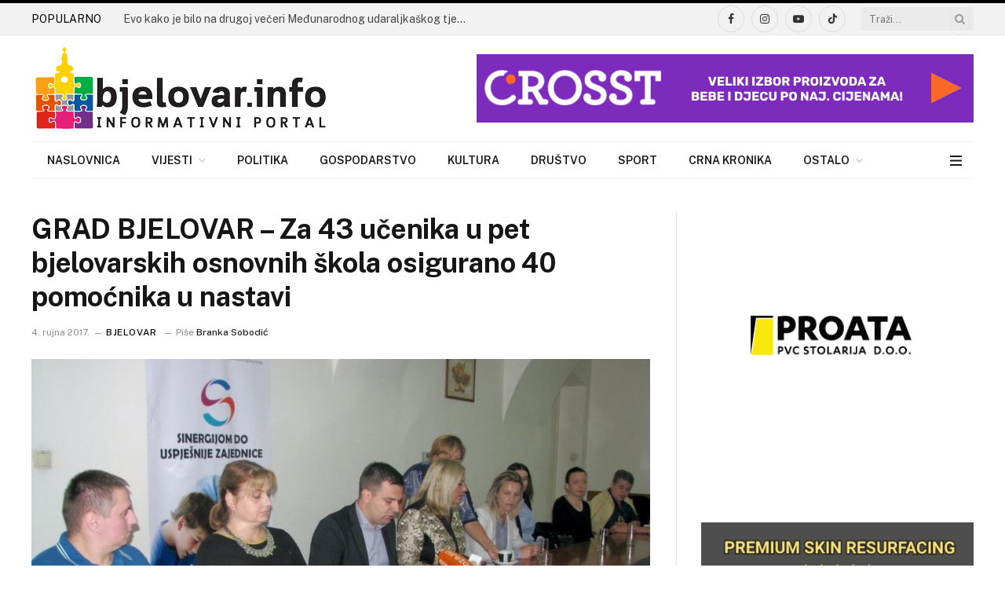

--- FILE ---
content_type: text/html; charset=utf-8
request_url: https://www.google.com/recaptcha/api2/aframe
body_size: 267
content:
<!DOCTYPE HTML><html><head><meta http-equiv="content-type" content="text/html; charset=UTF-8"></head><body><script nonce="-wy1IQVIf_44QgcHFcvp3Q">/** Anti-fraud and anti-abuse applications only. See google.com/recaptcha */ try{var clients={'sodar':'https://pagead2.googlesyndication.com/pagead/sodar?'};window.addEventListener("message",function(a){try{if(a.source===window.parent){var b=JSON.parse(a.data);var c=clients[b['id']];if(c){var d=document.createElement('img');d.src=c+b['params']+'&rc='+(localStorage.getItem("rc::a")?sessionStorage.getItem("rc::b"):"");window.document.body.appendChild(d);sessionStorage.setItem("rc::e",parseInt(sessionStorage.getItem("rc::e")||0)+1);localStorage.setItem("rc::h",'1769272287478');}}}catch(b){}});window.parent.postMessage("_grecaptcha_ready", "*");}catch(b){}</script></body></html>